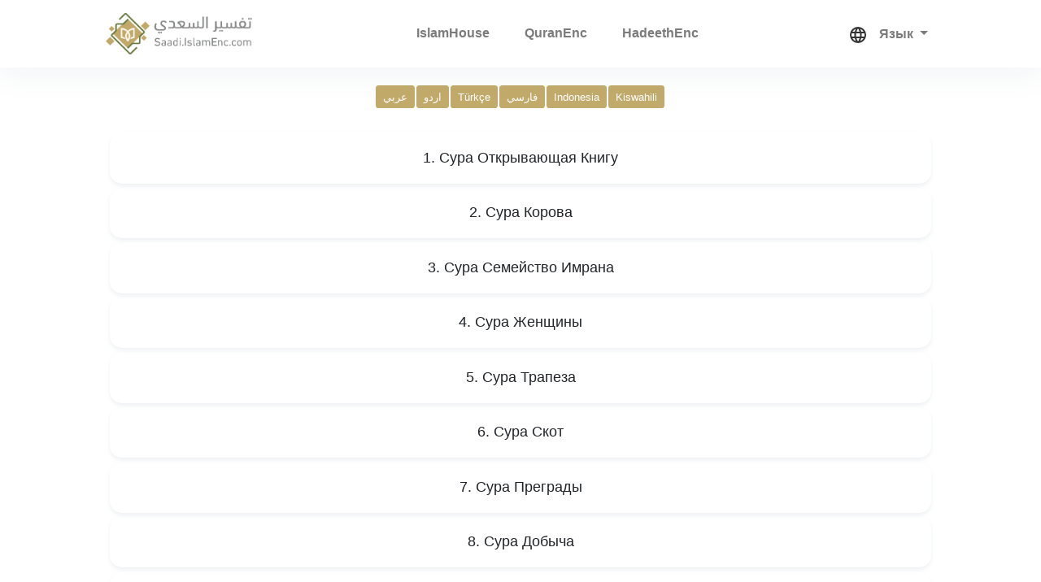

--- FILE ---
content_type: text/html; charset=UTF-8
request_url: https://saadi.islamenc.com/ru/browse/tafsir/saadi
body_size: 5336
content:
<!DOCTYPE html>
<!--[if IE 8]>			<html class="ie ie8"> <![endif]-->
<!--[if IE 9]>			<html class="ie ie9"> <![endif]-->
<!--[if gt IE 9]><!-->	<html lang="ru"> <!--<![endif]-->

	<head>
		<meta charset="utf-8" />
        <title>Толкование Священного Корана «Облегчение от Великодушного и Милостивого» Абд ар-Рахман  Насыр Аль Саади</title>
		<meta name="keywords" content="Толкование Священного Корана «Облегчение от Великодушного и Милостивого» Абд ар-Рахман  Насыр Аль Саади">
		<meta name="description" content="Толкование Священного Корана «Облегчение от Великодушного и Милостивого» Абд ар-Рахман  Насыр Аль Саади">
        
        <meta name="twitter:card" content="summary">
        
        <meta name="twitter:title" content="Толкование Священного Корана «Облегчение от Великодушного и Милостивого» Абд ар-Рахман  Насыр Аль Саади">
        <meta name="twitter:description" content="Толкование Священного Корана «Облегчение от Великодушного и Милостивого» Абд ар-Рахман  Насыр Аль Саади">

        <meta property="og:site_name" content="Толкование Священного Корана «Облегчение от Великодушного и Милостивого» Абд ар-Рахман  Насыр Аль Саади">
        <meta property="og:title" content="Толкование Священного Корана «Облегчение от Великодушного и Милостивого» Абд ар-Рахман  Насыр Аль Саади">
        <meta property="og:description" content="Толкование Священного Корана «Облегчение от Великодушного и Милостивого» Абд ар-Рахман  Насыр Аль Саади">        
        <meta property="og:type" content="article">
        <meta property="og:url" content="https://saadi.islamenc.com/ru/browse/tafsir/saadi">
        <meta property="og:image" content="https://saadi.islamenc.com/assets/imgs/og_logo.jpg">
        
		<!-- mobile settings -->
		<meta name="viewport" content="width=device-width, maximum-scale=1, initial-scale=1, user-scalable=0" />
		<!--[if IE]><meta http-equiv='X-UA-Compatible' content='IE=edge,chrome=1'><![endif]-->
        <link rel="preconnect" href="https://fonts.googleapis.com">
        <link rel="preconnect" href="https://fonts.gstatic.com" crossorigin="">
        

        <link rel="stylesheet" href="https://saadi.islamenc.com/assets/css/bootstrap.min.css">
        <link rel="stylesheet" href="https://saadi.islamenc.com/assets/css/bootstrap-icons.css">
        <link rel="stylesheet" href="https://saadi.islamenc.com/assets/css/style.css?5">

        <script defer src="https://cdn.jsdelivr.net/npm/jquery@3.6.0/dist/jquery.min.js" integrity="sha256-/xUj+3OJU5yExlq6GSYGSHk7tPXikynS7ogEvDej/m4=" crossorigin="anonymous"></script>
        <script defer src="https://cdn.jsdelivr.net/npm/popper.js@1.16.1/dist/umd/popper.min.js" integrity="sha384-9/reFTGAW83EW2RDu2S0VKaIzap3H66lZH81PoYlFhbGU+6BZp6G7niu735Sk7lN" crossorigin="anonymous"></script>
        <script defer src="https://cdn.jsdelivr.net/npm/bootstrap@4.6.1/dist/js/bootstrap.min.js" integrity="sha384-VHvPCCyXqtD5DqJeNxl2dtTyhF78xXNXdkwX1CZeRusQfRKp+tA7hAShOK/B/fQ2" crossorigin="anonymous"></script>
        <script>
            var _url  = 'https://saadi.islamenc.com/';
            var _lang = 'ru';
        </script>
        <script defer src="https://saadi.islamenc.com/assets/js/file.js?2"></script>

         <!-- Google tag (gtag.js) -->
         <script async src="https://www.googletagmanager.com/gtag/js?id=G-04LDL2FE4V"></script>
         <script>
         window.dataLayer = window.dataLayer || [];
         function gtag(){dataLayer.push(arguments);}
         gtag('js', new Date());

         gtag('config', 'G-04LDL2FE4V');
         </script>   
	</head>

	<body class="ltr">
      <div class="homepage">
         <div class="mainNavBar" style="position:fixed;width:100%;top:0;background:#fff;z-index:999;opacity:0.95">
            <div class="container">
               <div class="homepage__content d-flex">
                  <nav class="navbar navbar-expand-lg navbar-light align-items-center">
                     <a class="navbar-brand" href="https://saadi.islamenc.com/ru/home"><img style="padding:0px; width:180px" src="https://saadi.islamenc.com//assets/imgs/logo-ltr.png?2" alt="Толкование Священного Корана «Облегчение от Великодушного и Милостивого» Абд ар-Рахман  Насыр Аль Саади"></a>
                     <button class="navbar-toggler" type="button" data-toggle="collapse" data-target="#navbarNav" aria-controls="navbarNav" aria-expanded="false" aria-label="Toggle navigation"><span class="navbar-toggler-icon"></span></button>
                     <div class="collapse navbar-collapse" id="navbarNav">
                        <ul class="navbar-nav justify-content-center d-flex align-items-start">
                           <li class="nav-item active"><a class="nav-link" href="https://islamhouse.com">IslamHouse</a></li>
                           <li class="nav-item"><a class="nav-link" href="https://quranenc.com">QuranEnc</a></li>
                           <li class="nav-item"><a class="nav-link" href="https://hadeethenc.com">HadeethEnc</a></li>

                           <li class="nav-item dropdown">
                              <div class="navbar__multilanguages d-flex">
                                 <div class="icon" style="padding-inline-end:5px">
                                    <svg id="language" xmlns="http://www.w3.org/2000/svg" width="24" height="24" viewbox="0 0 24 24">
                                       <path id="Vector" d="M0,0H24V24H0Z" fill="none"></path>
                                       <path id="Vector-2" data-name="Vector" d="M9.99,0A10,10,0,1,0,20,10,10,10,0,0,0,9.99,0Zm6.93,6H13.97a15.649,15.649,0,0,0-1.38-3.56A8.03,8.03,0,0,1,16.92,6ZM10,2.04A14.087,14.087,0,0,1,11.91,6H8.09A14.087,14.087,0,0,1,10,2.04ZM2.26,12A8.242,8.242,0,0,1,2,10a8.242,8.242,0,0,1,.26-2H5.64a16.515,16.515,0,0,0-.14,2,16.515,16.515,0,0,0,.14,2Zm.82,2H6.03a15.649,15.649,0,0,0,1.38,3.56A7.987,7.987,0,0,1,3.08,14ZM6.03,6H3.08A7.987,7.987,0,0,1,7.41,2.44,15.649,15.649,0,0,0,6.03,6ZM10,17.96A14.087,14.087,0,0,1,8.09,14h3.82A14.087,14.087,0,0,1,10,17.96ZM12.34,12H7.66a14.713,14.713,0,0,1-.16-2,14.585,14.585,0,0,1,.16-2h4.68a14.585,14.585,0,0,1,.16,2A14.713,14.713,0,0,1,12.34,12Zm.25,5.56A15.649,15.649,0,0,0,13.97,14h2.95a8.03,8.03,0,0,1-4.33,3.56ZM14.36,12a16.515,16.515,0,0,0,.14-2,16.515,16.515,0,0,0-.14-2h3.38A8.242,8.242,0,0,1,18,10a8.242,8.242,0,0,1-.26,2Z" transform="translate(2 2)" fill="#292929"></path>
                                    </svg>
                                 </div>
                                 <a style="padding-top:0" class="nav-link dropdown-toggle" data-toggle="dropdown" href="#" role="button" aria-haspopup="true" aria-expanded="false">
                                    Язык                                 </a>
                                 <div class="dropdown-menu">
                                    <a href="https://saadi.islamenc.com/ar/browse/tafsir/saadi" class="dropdown-item">العربية</a>                                    <a href="https://saadi.islamenc.com/ur/browse/tafsir/saadi" class="dropdown-item">اردو</a>                                    <a href="https://saadi.islamenc.com/tr/browse/tafsir/saadi" class="dropdown-item">تركي - Türkçe</a>                                    <a href="https://saadi.islamenc.com/fa/browse/tafsir/saadi" class="dropdown-item">فارسي</a>                                    <a href="https://saadi.islamenc.com/id/browse/tafsir/saadi" class="dropdown-item">إندونيسي - Indonesia</a>                                    <a href="https://saadi.islamenc.com/ru/browse/tafsir/saadi" class="dropdown-item">روسي - Русский </a>                                    <a href="https://saadi.islamenc.com/sw/browse/tafsir/saadi" class="dropdown-item">سواحيلي - Kiswahili </a>                                 </div>
                              </div>
                           </li>

                           
                        </ul>
                     </div>
                  </nav>
               </div>
            </div>
         </div>


			<!-- HOME -->
         <div style="margin-top:100px">
            <div class="search-part">
        <div class="container" style="margin-bottom:30px">
            <div class="row justify-content-between flex-column flex-sm-row" >
                <div class="col-12">
                    <div style="text-align:center;display: flex;align-items: baseline;justify-content: center;">
                                                <a style="background-color:#C2AA6A;border:none;margin-top:5px;margin-inline-end: 2px; font-size:13px;" href="https://saadi.islamenc.com/ar/browse/tafsir/saadi" class="btn btn-sm btn-secondary">عربي</a>
                                                                        <a style="background-color:#C2AA6A;border:none;margin-top:5px;margin-inline-end: 2px; font-size:13px;" href="https://saadi.islamenc.com/ur/browse/tafsir/saadi" class="btn btn-sm btn-secondary">اردو</a>
                                                                        <a style="background-color:#C2AA6A;border:none;margin-top:5px;margin-inline-end: 2px; font-size:13px;" href="https://saadi.islamenc.com/tr/browse/tafsir/saadi" class="btn btn-sm btn-secondary">Türkçe</a>                
                                                
                                                <a style="background-color:#C2AA6A;border:none;margin-top:5px;margin-inline-end: 2px; font-size:13px;" href="https://saadi.islamenc.com/fa/browse/tafsir/saadi" class="btn btn-sm btn-secondary">فارسي</a>
                                                                        <a style="background-color:#C2AA6A;border:none;margin-top:5px;margin-inline-end: 2px; font-size:13px;" href="https://saadi.islamenc.com/id/browse/tafsir/saadi" class="btn btn-sm btn-secondary">Indonesia</a>
                                                                                                <a style="background-color:#C2AA6A;border:none;margin-top:5px;margin-inline-end: 2px; font-size:13px;" href="https://saadi.islamenc.com/sw/browse/tafsir/saadi" class="btn btn-sm btn-secondary">Kiswahili</a>                
                                            </div>
                </div>
                
            </div>
        </div>
        
      </div>



      


      <div class="collpase-section">
        <div class="container">
            <div class="col">
                                                            <div class="collapse-item" style="margin:5px;padding:10px">
                    <a href="https://saadi.islamenc.com/ru/browse/sura/1" class="btn btn-block">
                        1. Сура Открывающая Книгу                    </a>
            </div>
                                    <div class="collapse-item" style="margin:5px;padding:10px">
                    <a href="https://saadi.islamenc.com/ru/browse/sura/2" class="btn btn-block">
                        2. Сура Корова                    </a>
            </div>
                                    <div class="collapse-item" style="margin:5px;padding:10px">
                    <a href="https://saadi.islamenc.com/ru/browse/sura/3" class="btn btn-block">
                        3. Сура Семейство Имрана                    </a>
            </div>
                                    <div class="collapse-item" style="margin:5px;padding:10px">
                    <a href="https://saadi.islamenc.com/ru/browse/sura/4" class="btn btn-block">
                        4. Сура Женщины                    </a>
            </div>
                                    <div class="collapse-item" style="margin:5px;padding:10px">
                    <a href="https://saadi.islamenc.com/ru/browse/sura/5" class="btn btn-block">
                        5. Сура Трапеза                    </a>
            </div>
                                    <div class="collapse-item" style="margin:5px;padding:10px">
                    <a href="https://saadi.islamenc.com/ru/browse/sura/6" class="btn btn-block">
                        6. Сура Скот                    </a>
            </div>
                                    <div class="collapse-item" style="margin:5px;padding:10px">
                    <a href="https://saadi.islamenc.com/ru/browse/sura/7" class="btn btn-block">
                        7. Сура Преграды                    </a>
            </div>
                                    <div class="collapse-item" style="margin:5px;padding:10px">
                    <a href="https://saadi.islamenc.com/ru/browse/sura/8" class="btn btn-block">
                        8. Сура Добыча                    </a>
            </div>
                                    <div class="collapse-item" style="margin:5px;padding:10px">
                    <a href="https://saadi.islamenc.com/ru/browse/sura/9" class="btn btn-block">
                        9. Сура Покаяние                    </a>
            </div>
                                    <div class="collapse-item" style="margin:5px;padding:10px">
                    <a href="https://saadi.islamenc.com/ru/browse/sura/10" class="btn btn-block">
                        10. Сура Йунус                    </a>
            </div>
                                    <div class="collapse-item" style="margin:5px;padding:10px">
                    <a href="https://saadi.islamenc.com/ru/browse/sura/11" class="btn btn-block">
                        11. Сура Худ                    </a>
            </div>
                                    <div class="collapse-item" style="margin:5px;padding:10px">
                    <a href="https://saadi.islamenc.com/ru/browse/sura/12" class="btn btn-block">
                        12. Сура Йуcуф                    </a>
            </div>
                                    <div class="collapse-item" style="margin:5px;padding:10px">
                    <a href="https://saadi.islamenc.com/ru/browse/sura/13" class="btn btn-block">
                        13. Сура Гром                    </a>
            </div>
                                    <div class="collapse-item" style="margin:5px;padding:10px">
                    <a href="https://saadi.islamenc.com/ru/browse/sura/14" class="btn btn-block">
                        14. Сура Ибpaxим                    </a>
            </div>
                                    <div class="collapse-item" style="margin:5px;padding:10px">
                    <a href="https://saadi.islamenc.com/ru/browse/sura/15" class="btn btn-block">
                        15. Сура Aл-Xиджp                    </a>
            </div>
                                    <div class="collapse-item" style="margin:5px;padding:10px">
                    <a href="https://saadi.islamenc.com/ru/browse/sura/16" class="btn btn-block">
                        16. Сура Пчелы                    </a>
            </div>
                                    <div class="collapse-item" style="margin:5px;padding:10px">
                    <a href="https://saadi.islamenc.com/ru/browse/sura/17" class="btn btn-block">
                        17. Сура Перенес Ночью                    </a>
            </div>
                                    <div class="collapse-item" style="margin:5px;padding:10px">
                    <a href="https://saadi.islamenc.com/ru/browse/sura/18" class="btn btn-block">
                        18. Сура Пещера                    </a>
            </div>
                                    <div class="collapse-item" style="margin:5px;padding:10px">
                    <a href="https://saadi.islamenc.com/ru/browse/sura/19" class="btn btn-block">
                        19. Сура Мapйaм                    </a>
            </div>
                                    <div class="collapse-item" style="margin:5px;padding:10px">
                    <a href="https://saadi.islamenc.com/ru/browse/sura/20" class="btn btn-block">
                        20. Сура Тa Xa                    </a>
            </div>
                                    <div class="collapse-item" style="margin:5px;padding:10px">
                    <a href="https://saadi.islamenc.com/ru/browse/sura/21" class="btn btn-block">
                        21. Сура Пророки                    </a>
            </div>
                                    <div class="collapse-item" style="margin:5px;padding:10px">
                    <a href="https://saadi.islamenc.com/ru/browse/sura/22" class="btn btn-block">
                        22. Сура Xaдж                    </a>
            </div>
                                    <div class="collapse-item" style="margin:5px;padding:10px">
                    <a href="https://saadi.islamenc.com/ru/browse/sura/23" class="btn btn-block">
                        23. Сура  Верующие                    </a>
            </div>
                                    <div class="collapse-item" style="margin:5px;padding:10px">
                    <a href="https://saadi.islamenc.com/ru/browse/sura/24" class="btn btn-block">
                        24. Сура Свет                    </a>
            </div>
                                    <div class="collapse-item" style="margin:5px;padding:10px">
                    <a href="https://saadi.islamenc.com/ru/browse/sura/25" class="btn btn-block">
                        25. Сура Различение                    </a>
            </div>
                                    <div class="collapse-item" style="margin:5px;padding:10px">
                    <a href="https://saadi.islamenc.com/ru/browse/sura/26" class="btn btn-block">
                        26. Сура Поэты                    </a>
            </div>
                                    <div class="collapse-item" style="margin:5px;padding:10px">
                    <a href="https://saadi.islamenc.com/ru/browse/sura/27" class="btn btn-block">
                        27. Сура Муравьи                    </a>
            </div>
                                    <div class="collapse-item" style="margin:5px;padding:10px">
                    <a href="https://saadi.islamenc.com/ru/browse/sura/28" class="btn btn-block">
                        28. Сура Рассказ                    </a>
            </div>
                                    <div class="collapse-item" style="margin:5px;padding:10px">
                    <a href="https://saadi.islamenc.com/ru/browse/sura/29" class="btn btn-block">
                        29. Сура Паук                    </a>
            </div>
                                    <div class="collapse-item" style="margin:5px;padding:10px">
                    <a href="https://saadi.islamenc.com/ru/browse/sura/30" class="btn btn-block">
                        30. Сура Pумы                    </a>
            </div>
                                    <div class="collapse-item" style="margin:5px;padding:10px">
                    <a href="https://saadi.islamenc.com/ru/browse/sura/31" class="btn btn-block">
                        31. Сура Лукмaн                    </a>
            </div>
                                    <div class="collapse-item" style="margin:5px;padding:10px">
                    <a href="https://saadi.islamenc.com/ru/browse/sura/32" class="btn btn-block">
                        32. Сура Поклон                    </a>
            </div>
                                    <div class="collapse-item" style="margin:5px;padding:10px">
                    <a href="https://saadi.islamenc.com/ru/browse/sura/33" class="btn btn-block">
                        33. Сура Сонмы                    </a>
            </div>
                                    <div class="collapse-item" style="margin:5px;padding:10px">
                    <a href="https://saadi.islamenc.com/ru/browse/sura/34" class="btn btn-block">
                        34. Сура Caбa                    </a>
            </div>
                                    <div class="collapse-item" style="margin:5px;padding:10px">
                    <a href="https://saadi.islamenc.com/ru/browse/sura/35" class="btn btn-block">
                        35. Сура Ангелы                    </a>
            </div>
                                    <div class="collapse-item" style="margin:5px;padding:10px">
                    <a href="https://saadi.islamenc.com/ru/browse/sura/36" class="btn btn-block">
                        36. Сура Йa Cин                    </a>
            </div>
                                    <div class="collapse-item" style="margin:5px;padding:10px">
                    <a href="https://saadi.islamenc.com/ru/browse/sura/37" class="btn btn-block">
                        37. Сура Стоящие в ряд                    </a>
            </div>
                                    <div class="collapse-item" style="margin:5px;padding:10px">
                    <a href="https://saadi.islamenc.com/ru/browse/sura/38" class="btn btn-block">
                        38. Сура Сод                    </a>
            </div>
                                    <div class="collapse-item" style="margin:5px;padding:10px">
                    <a href="https://saadi.islamenc.com/ru/browse/sura/39" class="btn btn-block">
                        39. Сура Толпы                    </a>
            </div>
                                    <div class="collapse-item" style="margin:5px;padding:10px">
                    <a href="https://saadi.islamenc.com/ru/browse/sura/40" class="btn btn-block">
                        40. Сура Верующий                    </a>
            </div>
                                    <div class="collapse-item" style="margin:5px;padding:10px">
                    <a href="https://saadi.islamenc.com/ru/browse/sura/41" class="btn btn-block">
                        41. Сура Разъяснены                    </a>
            </div>
                                    <div class="collapse-item" style="margin:5px;padding:10px">
                    <a href="https://saadi.islamenc.com/ru/browse/sura/42" class="btn btn-block">
                        42. Сура Совет                    </a>
            </div>
                                    <div class="collapse-item" style="margin:5px;padding:10px">
                    <a href="https://saadi.islamenc.com/ru/browse/sura/43" class="btn btn-block">
                        43. Сура Украшения                    </a>
            </div>
                                    <div class="collapse-item" style="margin:5px;padding:10px">
                    <a href="https://saadi.islamenc.com/ru/browse/sura/44" class="btn btn-block">
                        44. Сура Дым                    </a>
            </div>
                                    <div class="collapse-item" style="margin:5px;padding:10px">
                    <a href="https://saadi.islamenc.com/ru/browse/sura/45" class="btn btn-block">
                        45. Сура Коленопреклоненная                    </a>
            </div>
                                    <div class="collapse-item" style="margin:5px;padding:10px">
                    <a href="https://saadi.islamenc.com/ru/browse/sura/46" class="btn btn-block">
                        46. Сура Пески                    </a>
            </div>
                                    <div class="collapse-item" style="margin:5px;padding:10px">
                    <a href="https://saadi.islamenc.com/ru/browse/sura/47" class="btn btn-block">
                        47. Сура Муxaммaд                    </a>
            </div>
                                    <div class="collapse-item" style="margin:5px;padding:10px">
                    <a href="https://saadi.islamenc.com/ru/browse/sura/48" class="btn btn-block">
                        48. Сура Победа                    </a>
            </div>
                                    <div class="collapse-item" style="margin:5px;padding:10px">
                    <a href="https://saadi.islamenc.com/ru/browse/sura/49" class="btn btn-block">
                        49. Сура Комнаты                    </a>
            </div>
                                    <div class="collapse-item" style="margin:5px;padding:10px">
                    <a href="https://saadi.islamenc.com/ru/browse/sura/50" class="btn btn-block">
                        50. Сура Кaф                    </a>
            </div>
                                    <div class="collapse-item" style="margin:5px;padding:10px">
                    <a href="https://saadi.islamenc.com/ru/browse/sura/51" class="btn btn-block">
                        51. Сура Рассеивающие                    </a>
            </div>
                                    <div class="collapse-item" style="margin:5px;padding:10px">
                    <a href="https://saadi.islamenc.com/ru/browse/sura/52" class="btn btn-block">
                        52. Сура Гора                    </a>
            </div>
                                    <div class="collapse-item" style="margin:5px;padding:10px">
                    <a href="https://saadi.islamenc.com/ru/browse/sura/53" class="btn btn-block">
                        53. Сура Звезда                    </a>
            </div>
                                    <div class="collapse-item" style="margin:5px;padding:10px">
                    <a href="https://saadi.islamenc.com/ru/browse/sura/54" class="btn btn-block">
                        54. Сура Месяц                    </a>
            </div>
                                    <div class="collapse-item" style="margin:5px;padding:10px">
                    <a href="https://saadi.islamenc.com/ru/browse/sura/55" class="btn btn-block">
                        55. Сура Милостивый                    </a>
            </div>
                                    <div class="collapse-item" style="margin:5px;padding:10px">
                    <a href="https://saadi.islamenc.com/ru/browse/sura/56" class="btn btn-block">
                        56. Сура Падающая                    </a>
            </div>
                                    <div class="collapse-item" style="margin:5px;padding:10px">
                    <a href="https://saadi.islamenc.com/ru/browse/sura/57" class="btn btn-block">
                        57. Сура Железо                    </a>
            </div>
                                    <div class="collapse-item" style="margin:5px;padding:10px">
                    <a href="https://saadi.islamenc.com/ru/browse/sura/58" class="btn btn-block">
                        58. Сура Препирательство                    </a>
            </div>
                                    <div class="collapse-item" style="margin:5px;padding:10px">
                    <a href="https://saadi.islamenc.com/ru/browse/sura/59" class="btn btn-block">
                        59. Сура Собрание                    </a>
            </div>
                                    <div class="collapse-item" style="margin:5px;padding:10px">
                    <a href="https://saadi.islamenc.com/ru/browse/sura/60" class="btn btn-block">
                        60. Сура Испытуемая                    </a>
            </div>
                                    <div class="collapse-item" style="margin:5px;padding:10px">
                    <a href="https://saadi.islamenc.com/ru/browse/sura/61" class="btn btn-block">
                        61. Сура Ряды                    </a>
            </div>
                                    <div class="collapse-item" style="margin:5px;padding:10px">
                    <a href="https://saadi.islamenc.com/ru/browse/sura/62" class="btn btn-block">
                        62. СУра аль-Джума                    </a>
            </div>
                                    <div class="collapse-item" style="margin:5px;padding:10px">
                    <a href="https://saadi.islamenc.com/ru/browse/sura/63" class="btn btn-block">
                        63. Сура Лицемеры                    </a>
            </div>
                                    <div class="collapse-item" style="margin:5px;padding:10px">
                    <a href="https://saadi.islamenc.com/ru/browse/sura/64" class="btn btn-block">
                        64. Сура Взаимное обманывание                    </a>
            </div>
                                    <div class="collapse-item" style="margin:5px;padding:10px">
                    <a href="https://saadi.islamenc.com/ru/browse/sura/65" class="btn btn-block">
                        65. Сура Развод                    </a>
            </div>
                                    <div class="collapse-item" style="margin:5px;padding:10px">
                    <a href="https://saadi.islamenc.com/ru/browse/sura/66" class="btn btn-block">
                        66. Сура Запрещение                    </a>
            </div>
                                    <div class="collapse-item" style="margin:5px;padding:10px">
                    <a href="https://saadi.islamenc.com/ru/browse/sura/67" class="btn btn-block">
                        67. Сура Власть                    </a>
            </div>
                                    <div class="collapse-item" style="margin:5px;padding:10px">
                    <a href="https://saadi.islamenc.com/ru/browse/sura/68" class="btn btn-block">
                        68. Сура Письменная трость                    </a>
            </div>
                                    <div class="collapse-item" style="margin:5px;padding:10px">
                    <a href="https://saadi.islamenc.com/ru/browse/sura/69" class="btn btn-block">
                        69. Сура Неизбежное                    </a>
            </div>
                                    <div class="collapse-item" style="margin:5px;padding:10px">
                    <a href="https://saadi.islamenc.com/ru/browse/sura/70" class="btn btn-block">
                        70. Сура Ступени                    </a>
            </div>
                                    <div class="collapse-item" style="margin:5px;padding:10px">
                    <a href="https://saadi.islamenc.com/ru/browse/sura/71" class="btn btn-block">
                        71. Сура Нуx                    </a>
            </div>
                                    <div class="collapse-item" style="margin:5px;padding:10px">
                    <a href="https://saadi.islamenc.com/ru/browse/sura/72" class="btn btn-block">
                        72. Сура Джинны                    </a>
            </div>
                                    <div class="collapse-item" style="margin:5px;padding:10px">
                    <a href="https://saadi.islamenc.com/ru/browse/sura/73" class="btn btn-block">
                        73. Сура Закутавшийся                    </a>
            </div>
                                    <div class="collapse-item" style="margin:5px;padding:10px">
                    <a href="https://saadi.islamenc.com/ru/browse/sura/74" class="btn btn-block">
                        74. Сура Завернувшийся                    </a>
            </div>
                                    <div class="collapse-item" style="margin:5px;padding:10px">
                    <a href="https://saadi.islamenc.com/ru/browse/sura/75" class="btn btn-block">
                        75. Сура Воскресение                    </a>
            </div>
                                    <div class="collapse-item" style="margin:5px;padding:10px">
                    <a href="https://saadi.islamenc.com/ru/browse/sura/76" class="btn btn-block">
                        76. Сура Человек                    </a>
            </div>
                                    <div class="collapse-item" style="margin:5px;padding:10px">
                    <a href="https://saadi.islamenc.com/ru/browse/sura/77" class="btn btn-block">
                        77. Сура Посылаемые                    </a>
            </div>
                                    <div class="collapse-item" style="margin:5px;padding:10px">
                    <a href="https://saadi.islamenc.com/ru/browse/sura/78" class="btn btn-block">
                        78. Сура Весть                    </a>
            </div>
                                    <div class="collapse-item" style="margin:5px;padding:10px">
                    <a href="https://saadi.islamenc.com/ru/browse/sura/79" class="btn btn-block">
                        79. Сура Вырывающие                    </a>
            </div>
                                    <div class="collapse-item" style="margin:5px;padding:10px">
                    <a href="https://saadi.islamenc.com/ru/browse/sura/80" class="btn btn-block">
                        80. Сура Нахмурился                    </a>
            </div>
                                    <div class="collapse-item" style="margin:5px;padding:10px">
                    <a href="https://saadi.islamenc.com/ru/browse/sura/81" class="btn btn-block">
                        81. Сура Скручивание                    </a>
            </div>
                                    <div class="collapse-item" style="margin:5px;padding:10px">
                    <a href="https://saadi.islamenc.com/ru/browse/sura/82" class="btn btn-block">
                        82. Сура  Раскалывание                    </a>
            </div>
                                    <div class="collapse-item" style="margin:5px;padding:10px">
                    <a href="https://saadi.islamenc.com/ru/browse/sura/83" class="btn btn-block">
                        83. Сура  Обвешивающие                    </a>
            </div>
                                    <div class="collapse-item" style="margin:5px;padding:10px">
                    <a href="https://saadi.islamenc.com/ru/browse/sura/84" class="btn btn-block">
                        84. Сура  Развержение                    </a>
            </div>
                                    <div class="collapse-item" style="margin:5px;padding:10px">
                    <a href="https://saadi.islamenc.com/ru/browse/sura/85" class="btn btn-block">
                        85. Сура  Башни                    </a>
            </div>
                                    <div class="collapse-item" style="margin:5px;padding:10px">
                    <a href="https://saadi.islamenc.com/ru/browse/sura/86" class="btn btn-block">
                        86. Сура  Идущий ночью                    </a>
            </div>
                                    <div class="collapse-item" style="margin:5px;padding:10px">
                    <a href="https://saadi.islamenc.com/ru/browse/sura/87" class="btn btn-block">
                        87. Сура  Высочайший                    </a>
            </div>
                                    <div class="collapse-item" style="margin:5px;padding:10px">
                    <a href="https://saadi.islamenc.com/ru/browse/sura/88" class="btn btn-block">
                        88. Сура  Покрывающее                    </a>
            </div>
                                    <div class="collapse-item" style="margin:5px;padding:10px">
                    <a href="https://saadi.islamenc.com/ru/browse/sura/89" class="btn btn-block">
                        89. Сура  Заря                    </a>
            </div>
                                    <div class="collapse-item" style="margin:5px;padding:10px">
                    <a href="https://saadi.islamenc.com/ru/browse/sura/90" class="btn btn-block">
                        90. Сура  Город                    </a>
            </div>
                                    <div class="collapse-item" style="margin:5px;padding:10px">
                    <a href="https://saadi.islamenc.com/ru/browse/sura/91" class="btn btn-block">
                        91. Сура  Солнце                    </a>
            </div>
                                    <div class="collapse-item" style="margin:5px;padding:10px">
                    <a href="https://saadi.islamenc.com/ru/browse/sura/92" class="btn btn-block">
                        92. Сура  Ночь                    </a>
            </div>
                                    <div class="collapse-item" style="margin:5px;padding:10px">
                    <a href="https://saadi.islamenc.com/ru/browse/sura/93" class="btn btn-block">
                        93. Сура  Утро                    </a>
            </div>
                                    <div class="collapse-item" style="margin:5px;padding:10px">
                    <a href="https://saadi.islamenc.com/ru/browse/sura/94" class="btn btn-block">
                        94. Сура  Разве Мы не раскрыли                    </a>
            </div>
                                    <div class="collapse-item" style="margin:5px;padding:10px">
                    <a href="https://saadi.islamenc.com/ru/browse/sura/95" class="btn btn-block">
                        95. Сура  Смоковница                    </a>
            </div>
                                    <div class="collapse-item" style="margin:5px;padding:10px">
                    <a href="https://saadi.islamenc.com/ru/browse/sura/96" class="btn btn-block">
                        96. Сура  Сгусток                    </a>
            </div>
                                    <div class="collapse-item" style="margin:5px;padding:10px">
                    <a href="https://saadi.islamenc.com/ru/browse/sura/97" class="btn btn-block">
                        97. Сура  Ночь предопределения                    </a>
            </div>
                                    <div class="collapse-item" style="margin:5px;padding:10px">
                    <a href="https://saadi.islamenc.com/ru/browse/sura/98" class="btn btn-block">
                        98. Сура  Ясное знамение                    </a>
            </div>
                                    <div class="collapse-item" style="margin:5px;padding:10px">
                    <a href="https://saadi.islamenc.com/ru/browse/sura/99" class="btn btn-block">
                        99. Сура  Землетрясение                    </a>
            </div>
                                    <div class="collapse-item" style="margin:5px;padding:10px">
                    <a href="https://saadi.islamenc.com/ru/browse/sura/100" class="btn btn-block">
                        100. Сура  Мчащиеся                    </a>
            </div>
                                    <div class="collapse-item" style="margin:5px;padding:10px">
                    <a href="https://saadi.islamenc.com/ru/browse/sura/101" class="btn btn-block">
                        101. Сура  Великое бедствие                    </a>
            </div>
                                    <div class="collapse-item" style="margin:5px;padding:10px">
                    <a href="https://saadi.islamenc.com/ru/browse/sura/102" class="btn btn-block">
                        102. Сура  Страсть к приумножению                    </a>
            </div>
                                    <div class="collapse-item" style="margin:5px;padding:10px">
                    <a href="https://saadi.islamenc.com/ru/browse/sura/103" class="btn btn-block">
                        103. Сура  Предвечернее время                    </a>
            </div>
                                    <div class="collapse-item" style="margin:5px;padding:10px">
                    <a href="https://saadi.islamenc.com/ru/browse/sura/104" class="btn btn-block">
                        104. Сура  Хулитель                    </a>
            </div>
                                    <div class="collapse-item" style="margin:5px;padding:10px">
                    <a href="https://saadi.islamenc.com/ru/browse/sura/105" class="btn btn-block">
                        105. Сура  Слон                    </a>
            </div>
                                    <div class="collapse-item" style="margin:5px;padding:10px">
                    <a href="https://saadi.islamenc.com/ru/browse/sura/106" class="btn btn-block">
                        106. Сура  Куpaйш                    </a>
            </div>
                                    <div class="collapse-item" style="margin:5px;padding:10px">
                    <a href="https://saadi.islamenc.com/ru/browse/sura/107" class="btn btn-block">
                        107. Сура Подаяние                    </a>
            </div>
                                    <div class="collapse-item" style="margin:5px;padding:10px">
                    <a href="https://saadi.islamenc.com/ru/browse/sura/108" class="btn btn-block">
                        108. Сура Изобилие                    </a>
            </div>
                                    <div class="collapse-item" style="margin:5px;padding:10px">
                    <a href="https://saadi.islamenc.com/ru/browse/sura/109" class="btn btn-block">
                        109. Сура Неверные                    </a>
            </div>
                                    <div class="collapse-item" style="margin:5px;padding:10px">
                    <a href="https://saadi.islamenc.com/ru/browse/sura/110" class="btn btn-block">
                        110. Сура Помощь                    </a>
            </div>
                                    <div class="collapse-item" style="margin:5px;padding:10px">
                    <a href="https://saadi.islamenc.com/ru/browse/sura/111" class="btn btn-block">
                        111. Сура Пальмовые волокна                    </a>
            </div>
                                    <div class="collapse-item" style="margin:5px;padding:10px">
                    <a href="https://saadi.islamenc.com/ru/browse/sura/112" class="btn btn-block">
                        112. Сура Очищение (Веры)                    </a>
            </div>
                                    <div class="collapse-item" style="margin:5px;padding:10px">
                    <a href="https://saadi.islamenc.com/ru/browse/sura/113" class="btn btn-block">
                        113. Сура Рассвет                    </a>
            </div>
                                    <div class="collapse-item" style="margin:5px;padding:10px">
                    <a href="https://saadi.islamenc.com/ru/browse/sura/114" class="btn btn-block">
                        114. Сура Люди                    </a>
            </div>
             
            </div>
        </div>
    </div>
    
         </div>
			<!-- / -->

            
			<!-- FOOTER -->
         <footer style="color:#5287F7; text-align:center;padding: 20px 10px;">
               <small>By <a href="https://islamhouse.com" style="text-decoration:underline"><b>IslamHouse.com</b></a> - <a href="https://islamenc.com" style="text-decoration:underline"><b>IslamEnc.com</b></a></small><br>
               <small><a href="https://saadi.islamenc.com" style="text-decoration: underline">Saadi.IslamEnc.com</a> - <a href="https://kids.islamenc.com" style="text-decoration: underline">Kids.IslamEnc.com</a> - <a href="https://riyadh.islamenc.com" style="text-decoration: underline">Riyadh.IslamEnc.com</a></small> <br>
               <small><a href="https://iman.islamenc.com" style="text-decoration: underline">Iman.IslamEnc.com</a> - <a href="https://anees.islamenc.com" style="text-decoration: underline">Anees.IslamEnc.com</a> - <a href="https://qa.islamenc.com" style="text-decoration: underline">QA.IslamEnc.com</a></small> <br>
         </footer>

         <div id="res_modal" class="modal fade" tabindex="-1" role="dialog" aria-labelledby="myLargeModalLabel" aria-hidden="true">
               <div class="modal-dialog modal-lg">
                  <div class="modal-content">

                     <!-- header modal -->
                     <div class="modal-header">
                           <h5 class="modal-title" style="text-align:center" id="myLargeModalLabel">Результаты поиска</h5>

                     </div>

                     <!-- body modal -->
                     <div class="modal-body">
                           <div class="list-group" id="srch_res">
                           </div>
                     </div>
                     <!-- Modal Footer -->
                     <div class="modal-footer">
                           <button type="button" class="btn btn-default" data-dismiss="modal">Закрыть</button>
                     </div>
                  </div>
               </div>
         </div>			
    </div>
    <a href="javascript:;" id="toTop" style="display:none"><i class="bi bi-arrow-up"></i></a>
	<script defer src="https://static.cloudflareinsights.com/beacon.min.js/vcd15cbe7772f49c399c6a5babf22c1241717689176015" integrity="sha512-ZpsOmlRQV6y907TI0dKBHq9Md29nnaEIPlkf84rnaERnq6zvWvPUqr2ft8M1aS28oN72PdrCzSjY4U6VaAw1EQ==" data-cf-beacon='{"version":"2024.11.0","token":"03e61396f9124d14a398876ec9b24d0e","r":1,"server_timing":{"name":{"cfCacheStatus":true,"cfEdge":true,"cfExtPri":true,"cfL4":true,"cfOrigin":true,"cfSpeedBrain":true},"location_startswith":null}}' crossorigin="anonymous"></script>
</body>
</html>

--- FILE ---
content_type: text/css
request_url: https://saadi.islamenc.com/assets/css/style.css?5
body_size: 3868
content:
@charset "UTF-8";

html {
  scroll-padding-top: 30px;
  font-size:18px;
  scroll-behavior: smooth;
}

@font-face {
  font-family: 'Hafs';
  src: url('Hafs_18.ttf');
  font-weight: normal;
}
#langs_ul.full{
  overflow:visible !important;
}
.aya-anchor{
  scroll-margin-top: 70px;
}
/*vars*/
/*classes*/
.maincolor {
  color: #4981F7;
}

.grey {
  color: #757575;
}

.d-grey {
  color: #292929;
}

.light-grey {
  color: #A8A8A8;
}

.d-white {
  color: #F2F2F2;
}

.w-bold {
  font-weight: bold;
}

.size-13 {
  font-size: 13px;
}

.size-11 {
  font-size: 11px;
}
.c1{
  color:#795548;
}
.c2{
  color:#388e3c;
}
.c3{
  color:#999900;
}
.c4{
  color:#947721;
}
.hafs{
  font-family: 'Hafs';
}
.c4.hafs{
  font-size:110%;
}
.c5{
  color:#b6b6b6;
}
.c6{
  color:#1976d2; 
}
@keyframes fixedPosition {
  0% {
    top: -50px;
  }
  100% {
    top: 0;
  }
}
body {
  font-family: sans-serif;
}
body.rtl{
  direction: rtl;
  text-align: right;
}
body.fixed .mainNavBar {
  position: fixed;
  width: 100%;
  top: 0;
  transition: 0.5s;
  background-color: #fff;
  z-index: 9999999;
}
body.rtl .islamic-card p {
  text-align: center;
}
body.rtl p {
  text-align: right;
}

p {
  line-height: 1.9;
}

ul {
  list-style-type: none;
  padding: 0;
  margin: 0;
}

a {
  text-decoration: none;
  color: #000;
}
a:hover {
  text-decoration: none;
  color: #000;
}

button {
  background: none;
  border: none;
  outline: 0;
}

@media (min-width: 1200px) {
  .container, .container-lg, .container-md, .container-sm, .container-xl {
    max-width: 1050px;
  }
}
@font-face {
  font-family: "icomoon";
  src: url("../fonts/icomoon.eot");
  src: url("../fonts/icomoon.eot") format("embedded-opentype"), url("../fonts/icomoon.ttf") format("truetype"), url("../fonts/icomoon.woff") format("woff"), url("../fonts/icomoon.svg") format("svg");
  font-weight: normal;
  font-style: normal;
  font-display: block;
}
[class^=icon-], [class*=" icon-"] {
  /* use !important to prevent issues with browser extensions that change fonts */
  font-family: "icomoon" !important;
  speak: never;
  font-style: normal;
  font-weight: normal;
  font-variant: normal;
  text-transform: none;
  line-height: 1;
  /* Better Font Rendering =========== */
  -webkit-font-smoothing: antialiased;
  -moz-osx-font-smoothing: grayscale;
}

.icon-eye:before {
  content: "";
}

.icon-search:before {
  content: "";
}

.icon-chevron-down:before {
  content: "";
}

/*weight font*/
.fo-bold {
  font-weight: bold;
}

.w-500 {
  font-weight: 500;
}

.w-600 {
  font-weight: 600;
}

.size-14 {
  font-size: 14px;
}

.size-16 {
  font-size: 16px;
}

.size-18 {
  font-size: 18px;
}

.size-24 {
  font-size: 24px;
}

.size-30 {
  font-size: 30px;
}

.size-20 {
  font-size: 20px;
}

.mainNavBar {
  padding: 10px 0;
  box-shadow: 0px 5px 40px #97A8B729;
  transition: 0.5s;
}
.mainNavBar .navbar {
  width: 100%;
  padding: 0;
}
.mainNavBar .navbar .en-version a > span {
  font-weight: bold;
}
.mainNavBar .navbar .en-version a > span:nth-child(1) {
  color: #4981F7;
  font-size: 19px;
}
.mainNavBar .navbar .en-version a > span:nth-child(2) {
  font-size: 20px;
  font-weight: 800;
  position: relative;
  left: -3px;
}
.mainNavBar .navbar__links ul li:nth-child(2) {
  margin: 0 55px;
}
.mainNavBar .navbar__links ul li a:hover {
  color: #4981F7;
}
.mainNavBar .navbar__multilanguages > ul {
  margin: 0 15px;
  height: 30px;
  overflow: hidden;
  transition: 0.5s;
  display: flex;
  flex-direction: column;
}
.mainNavBar .navbar__multilanguages > ul.slide {
  height: 70px;
  overflow: visible;
}
.mainNavBar .navbar__multilanguages > ul li {
  cursor: pointer;
}
.mainNavBar .navbar__multilanguages > ul li.order {
  order: -1;
}
.mainNavBar .navbar__multilanguages .chevron {
  position: relative;
  top: 3px;
  cursor: pointer;
}
.mainNavBar .navbar__multilanguages .chevron span {
  transition: 0.5s;
  display: block;
}
.mainNavBar .navbar__multilanguages .chevron span.rotate {
  transform: rotate(180deg);
}
.mainNavBar .navbar-light .navbar-nav .nav-link {
  color: #757575;
}
.mainNavBar .navbar-light .navbar-nav .nav-link:hover {
  color: #4981F7;
}

/*NavBar Bootstrap*/
.navbar .nav-item {
  color: #757575;
  font-weight: 600;
  font-size: 16px;
}
.navbar .navbar-nav {
  width: 100%;
  max-width: 100%;
}
.navbar .navbar-nav .nav-item:nth-child(1) {
  margin-right: auto;
}
@media (max-width: 991px) {
  .navbar .navbar-nav .nav-item:nth-child(1) {
    margin-right: 0;
  }
}
.navbar .navbar-nav .nav-item:nth-child(2) {
  margin: 0 25px;
}
@media (max-width: 991px) {
  .navbar .navbar-nav .nav-item:nth-child(2) {
    margin: 0;
  }
}
.navbar .navbar-nav .nav-item:last-child {
  margin-right: auto;
  padding-top: 10px;
}
@media (max-width: 991px) {
  .navbar .navbar-nav .nav-item:last-child {
    margin: 0;
  }
}

@media (max-width: 991px) {
  .navbar-brand {
    order: 1;
  }
}
.navbar-brand img {
  width: 230px;
}

@media (max-width: 991px) {
  #navbarNav {
    order: 5;
  }
}


.seacrhbar .searchcontent {
  position: relative;
  box-shadow: 0px 5px 40px #97A8B729;
  border-radius: 30px;
  padding: 11px 0;
  padding-right: 70px;
}
.seacrhbar .searchcontent button {
  position: absolute;
  top: 15px;
  right: 30px;
}
.seacrhbar .searchcontent input {
  border: none;
  background-color: transparent;
  color: #A8A8A8;
  font-weight: 600;
  font-size: 16px;
}
.seacrhbar .searchcontent input::placeholder {
  color: #A8A8A8;
  font-weight: 500;
  font-size: 16px;
}
.seacrhbar .searchcontent input:focus {
  outline: 0;
  box-shadow: none;
}

.islamic-cards {
  position: static;
}
.islamic-cards__content {
  padding: 15px 0;
}
.islamic-cards__content div.islamic-card {
  padding-top: 15px;
}
.islamic-cards__content div.islamic-card .logo img {
  width: 48px;
  height: 48px;
  display: block;
}
.islamic-cards__content div.islamic-card .logo p {
  text-align: right;
  color: #FFF;
}
.islamic-cards__content div.islamic-card .logo p.title {
  font-weight: 600;
  font-size: 18px;
  margin-bottom: 0;
  margin-top: 10px;
}
.islamic-cards__content div.islamic-card .logo p.section-name {
  font-size: 20px;
  font-weight: bold;
  text-overflow: ellipsis;
  width: 100%;
  white-space: nowrap;
  overflow: hidden;  
}
.islamic-cards__content div.islamic-card .bkground-img {
  width: 120px;
  position: absolute;
  width: 100px;
  top: 50%;
  transform: translate(-50%, -50%);
  right: auto;
  left: 70px;
}
.islamic-cards__content div.islamic-card a {
  border: 1px solid transparent;
  transition: 0.5s;
  display: block;
  border-radius: 15px;
  max-width: 100%;
  text-align: center;
  box-shadow: 0px 3px 15px #97A8B729;
  border-radius: 15px;
  position: relative;
  margin-bottom: 15px;
  padding: 0 25px;
  padding-top: 20px;
}
.islamic-cards__content div.islamic-card.hide {
  display: none;
}
.islamic-cards__content div.islamic-card p.long-desc {
  width: 275px;
  max-width: 100%;
  margin: 20px auto;
  margin-top: 10px;
  min-height: 100px;
}
.islamic-cards__content div.islamic-card .watchlink {
  position: absolute;
  bottom: 15px;
  left: 0;
  right: 0;
}
.islamic-cards__content div.islamic-card .watchlink span:nth-child(1) {
  margin-left: 5px;
}
.islamic-cards__content div.islamic-card.aqeeda > a {
  background: linear-gradient(244deg, #74C3F5 0%, #7398F5 100%) 0% 0% no-repeat padding-box;
  box-shadow: 0px 3px 15px #97A8B729;
}
.islamic-cards__content div.islamic-card.aqeeda .bkground-img {
  width: 75px;
  height: 100px;
}
.islamic-cards__content div.islamic-card.fiqh > a {
  background: transparent linear-gradient(244deg, #AB74F5 0%, #737CF5 100%) 0% 0% no-repeat padding-box;
  box-shadow: 0px 3px 15px #97A8B729;
}
.islamic-cards__content div.islamic-card.fiqh .bkground-img {
  width: 75px;
  height: 100px;
}
.islamic-cards__content div.islamic-card.seera > a {
  background: transparent linear-gradient(244deg, #F59173 0%, #EC73F5 100%) 0% 0% no-repeat padding-box;
  box-shadow: 0px 3px 15px #97A8B729;
}
.islamic-cards__content div.islamic-card.seera > a .bkground-img {
  width: 75px;
  height: 100px;
}
.islamic-cards__content div.islamic-card.tafseer > a {
  background: transparent linear-gradient(244deg, #5C6E4F 0%, #67E29B 100%) 0% 0% no-repeat padding-box;
  box-shadow: 0px 3px 15px #97A8B729;
}
.islamic-cards__content div.islamic-card.tafseer .bkground-img {
  width: 100px;
  height: 100px;
}
.islamic-cards__content div.islamic-card.adab > a {
  background: transparent linear-gradient(244deg, #E0963F 0%, #D3C5C5 100%) 0% 0% no-repeat padding-box;
  box-shadow: 0px 3px 15px #97A8B729;

}
.islamic-cards__content div.islamic-card.adab .bkground-img {
  width: 80px;
  height: 100px;
}
.islamic-cards__content div.islamic-card.hadeeth > a {
  background: transparent linear-gradient(244deg, #F57492 0%, #73B4F5 100%) 0% 0% no-repeat padding-box;
  box-shadow: 0px 3px 15px #97A8B729;
}
.islamic-cards__content div.islamic-card.hadeeth .bkground-img {
  width: 100px;
  height: 100px;
}


.islamic-cards__content div.islamic-card.akhlaq > a {
  background: transparent linear-gradient(244deg, #F59173 0%, #EC73F5 100%) 0% 0% no-repeat padding-box;
  box-shadow: 0px 3px 15px #97A8B729;
}
.islamic-cards__content div.islamic-card.akhlaq > a .bkground-img {
  width: 75px;
  height: 100px;
}
.islamic-cards__content div.islamic-card.adeiah > a {
  background: transparent linear-gradient(244deg, #AB74F5 0%, #737CF5 100%) 0% 0% no-repeat padding-box;
  box-shadow: 0px 3px 15px #97A8B729;
}
.islamic-cards__content div.islamic-card.adeiah .bkground-img {
  width: 75px;
  height: 100px;
}
.islamic-cards__content div.islamic-card.misc > a {
  background: linear-gradient(244deg, #74C3F5 0%, #7398F5 100%) 0% 0% no-repeat padding-box;
  box-shadow: 0px 3px 15px #97A8B729;
}
.islamic-cards__content div.islamic-card.misc .bkground-img {
  width: 100px;
  height: 100px;
}

.search-part {
  margin-top: 60px;
}
.search-part .backbutton i {
  font-size: 35px;
  color: #757575;
}
.search-part .searchcontent {
  position: relative;
  box-shadow: 0px 3px 15px #97A8B729;
  border-radius: 30px;
  border: none;
  padding: 6px 0;
  margin-right: auto;
  width: 236px;
  max-width: 100%;
  margin-bottom: 0 !important;
}
@media (max-width: 576px) {
  .search-part .searchcontent {
    width: 100%;
  }
}
.search-part .searchcontent button {
  position: absolute;
  right: 20px;
  top: 15px;
}
.search-part .searchcontent button .icon-search {
  font-size: 20px;
}
.search-part .searchcontent input {
  border: none;
  background-color: transparent;
  color: #A8A8A8;
  font-size: 16px;
  padding-right: 60px;
}
.search-part .searchcontent input::placeholder {
  color: #A8A8A8;
  font-size: 16px;
}
.search-part .searchcontent input:focus {
  outline: 0;
  border: none;
  box-shadow: none;
}

.title-page .title {
  font-size: 24px;
  font-weight: 600;
  margin-right: 10px;
  color: #292929;
  margin-bottom: 0;
}

.title-lesson .title {
  color: #292929;
  font-size: 24px;
  font-weight: bold;
  margin-bottom: 10px;
}
.title-lesson .name {
  color: #757575;
  font-size: 18px;
  font-weight: 600;
  margin-bottom: 10px;
}
.title-lesson .download p {
  color: #4981F7;
  font-size: 16px;
  font-weight: 600;
  margin-right: 10px;
  margin-bottom: 0;
}
.title-lesson .download img {
  width: 25px;
}
.title-lesson .description {
  color: #757575;
  font-size: 16px;
  font-weight: 600;
  margin: 35px 0;
  margin-bottom: 40px;
}

.Contents #navbar-example2 {
  box-shadow: 0px 3px 15px #97A8B729;
  border-radius: 15px;
}
.Contents .dropdown-menu {
  position: static;
  width: 100%;
  border: none;
  background: none;
  padding-right: 25px;
}
.Contents .dropdown-menu .dropdown-item {
  padding-right: 0;
  padding-left: 0;
  display: flex;
  color: #292929;
  font-weight: 600;
  font-size: 16px;
  padding: 12px 0;
  padding-right: 15px;
  position: relative;
}
.Contents .dropdown-menu .dropdown-item::after {
  content: "";
  position: absolute;
  top: 20px;
  left: auto;
  width: 9px;
  height: 9px;
  background-color: #4981F7;
  border-radius: 50%;
  right: 0;
}
.Contents .nav-pills .nav-link.active, .Contents .nav-pills .show > .nav-link {
  background-color: transparent;
  color: #000;
  text-align: right;
}
.Contents .nav.nav-pills {
  width: 100%;
}
.Contents .nav.nav-pills .nav-item.dropdown {
  width: 100%;
}
.Contents .nav.nav-pills .nav-item.dropdown .dropdown-toggle {
  position: relative;
  color: #292929;
  font-size: 18px;
  font-weight: bold;
}
.Contents .nav.nav-pills .nav-item.dropdown .dropdown-toggle::after {
  left: 0;
  position: absolute;
  content: "";
  font-family: "icomoon" !important;
  border: none;
}
.Contents .pre-intro {
  padding-top: 50px;
}
.Contents .pre-intro .lessons-title {
  color: #292929;
  font-size: 18px;
  font-weight: bold;
}
.Contents .pre-intro .name-person {
  color: #757575;
  font-weight: 600;
  font-size: 16px;
}
.Contents .pre-intro .start {
  color: #292929;
  font-weight: 600;
  font-size: 16px;
}
.Contents .intro p {
  margin-bottom: 2px;
}
.Contents .template-lesson {
  padding-bottom: 25px;
}
.Contents .template-lesson h4.title-lesson {
  color: #292929;
  font-weight: bold;
  font-size: 18px;
  display: flex;
  margin-bottom: 15px;
}
.Contents .template-lesson .description-lesson {
  display: flex;
  color: #757575;
  font-weight: 600;
  font-size: 16px;
  text-align: right;
}
.Contents .link-name {
  display: block;
  margin-bottom: 35px;
  margin-top: 25px;
}
.Contents .dropdown-item.active, .Contents .dropdown-item:active {
  background-color: #4981F7;
}

.adjust-size {
  width: 80px;
  position: fixed;
  top: 30%;
  right: 0;
  border: 1px solid #F2F2F2;
  border-radius: 20px 0px 0px 20px;
  text-align: center;
  padding: 25px 0;
  background-color: #fff;
}
.adjust-size .property {
  margin-bottom: 10px;
}
.adjust-size p {
  text-align: center !important;
}
.adjust-size .dark-div {
  margin-bottom: 25px;
  position: relative;
}
.adjust-size .dark-div::after {
  content: "";
  position: absolute;
  bottom: -13px;
  left: 0;
  width: 80%;
  height: 1px;
  background-color: #f2f2f2;
  right: 0;
  margin: auto;
}
.adjust-size .dark-div p {
  margin-bottom: 5px;
}
.adjust-size .incrementBtn, .adjust-size .decrement {
  margin-top: 5px;
}
.adjust-size .incrementBtn i::before, .adjust-size .decrement i::before {
  color: #292929;
  font-size: 20px;
  font-weight: bold !important;
}
.adjust-size .decrement {
  margin-bottom: 0;
}
.adjust-size .number {
  margin: 5px 0;
}
.adjust-size .darkmode i {
  color: #757575;
}
.adjust-size .slide-button {
  display: block;
  width: 24px;
  height: 24px;
  border-radius: 50%;
  background-color: #4981F7;
  cursor: pointer;
  position: absolute;
  top: 42%;
  left: -16px;
  line-height: 24px;
  cursor: pointer;
}
.adjust-size .slide-button i {
  color: #fff;
  font-size: 22px;
}

.title-page.akeda {
  margin: 50px 0;
  margin-top: 25px;
}

.collpase-section .container > .col {
  padding: 0;
}
.collpase-section .act-as-btn {
  width: 24px;
  height: 24px;
  position: relative;
  border: 1px solid transparent;
  display: block;
}
.collpase-section .act-as-btn i {
  width: 24px;
  height: 24px;
}
.collpase-section .collpase-btn {
  display: flex;
  width: 100%;
  background-color: transparent;
  border: 1px solid transparent;
  outline: 0;
}
.collpase-section .collpase-btn:focus {
  outline: 0 !important;
  box-shadow: none !important;
  border: none !important;
  border: 1px solid transparent !important;
  border-color: transparent !important;
}
.collpase-section .collpase-btn:hover {
  border: none !important;
  border: 1px solid transparent !important;
  border-color: transparent !important;
}
.collpase-section .collpase-btn:active {
  outline: 0 !important;
  box-shadow: none !important;
  border: none !important;
  border: 1px solid transparent !important;
  background-color: transparent !important;
  border-color: transparent !important;
}
.collpase-section .collpase-btn[aria-expanded=false] i {
  width: 24px;
  height: 24px;
}
.collpase-section .collpase-btn[aria-expanded=false] i::before {
  display: none;
}
.collpase-section .collpase-btn[aria-expanded=false] i.bi-dash-lg {
  display: none;
}
.collpase-section .collpase-btn[aria-expanded=false] i.bi-plus-lg {
  display: block;
  background-image: url("data:image/svg+xml,%3Csvg xmlns='http://www.w3.org/2000/svg' width='24' height='24' viewBox='0 0 24 24'%3E%3Cg id='add-ic' transform='translate(-1146)'%3E%3Crect id='bg' width='24' height='24' rx='5' transform='translate(1146)' fill='%234981f7' opacity='0.1'/%3E%3Cpath id='Vector' d='M12.75,1.5H.75A.755.755,0,0,1,0,.75.755.755,0,0,1,.75,0h12a.755.755,0,0,1,.75.75A.755.755,0,0,1,12.75,1.5Z' transform='translate(1151.25 11.25)' fill='%234981f7'/%3E%3Cpath id='Vector-2' data-name='Vector' d='M.75,13.5A.755.755,0,0,1,0,12.75V.75A.755.755,0,0,1,.75,0,.755.755,0,0,1,1.5.75v12A.755.755,0,0,1,.75,13.5Z' transform='translate(1157.25 5.25)' fill='%234981f7'/%3E%3C/g%3E%3C/svg%3E");
}
.collpase-section .collpase-btn[aria-expanded=true] {
  border-bottom: 1px solid #F2F2F2 !important;
  padding-bottom: 20px;
}
.collpase-section .collpase-btn[aria-expanded=true] i.bi-dash-lg {
  display: block;
  background-image: url("data:image/svg+xml,%3Csvg xmlns='http://www.w3.org/2000/svg' width='24' height='24' viewBox='0 0 24 24'%3E%3Cg id='add-ic' transform='translate(-1146)'%3E%3Crect id='bg' width='24' height='24' rx='5' transform='translate(1146)' fill='%234981f7' opacity='0.4'/%3E%3Cpath id='Vector' d='M12.75,1.5H.75A.755.755,0,0,1,0,.75.755.755,0,0,1,.75,0h12a.755.755,0,0,1,.75.75A.755.755,0,0,1,12.75,1.5Z' transform='translate(1151.25 11.25)' fill='%234981f7'/%3E%3Cpath id='Vector-2' data-name='Vector' d='M.75,13.5A.755.755,0,0,1,0,12.75V.75A.755.755,0,0,1,.75,0,.755.755,0,0,1,1.5.75v12A.755.755,0,0,1,.75,13.5Z' transform='translate(1164.75 11.25) rotate(90)' fill='%234981f7'/%3E%3C/g%3E%3C/svg%3E");
}
.collpase-section .collpase-btn[aria-expanded=true] i.bi-dash-lg::before {
  display: none;
}
.collpase-section .collpase-btn[aria-expanded=true] i.bi-plus-lg {
  display: none;
}
.collpase-section .collpase-btn i {
  position: absolute;
  top: 50%;
  left: 50%;
  transform: translate(-50%, -50%);
}
.collpase-section .question-span {
  color: #757575;
  font-weight: 600;
  display: inline-block;
  margin-right: 15px;
}
.collpase-section .blue-colored {
  color: #4981F7;
}
.collpase-section .collapse-item {
  box-shadow: 0px 3px 5px #97A8B729;
  border-radius: 15px;
  padding: 15px 0;
  padding-right: 20px;
  padding-bottom: 5px;
  padding-left: 20px;
  margin-bottom: 25px;
}
.collpase-section .collapse-item > p {
  margin-bottom: 5px;
}
.collpase-section .collapse-item .card {
  border: none !important;
  padding-bottom: 10px;
  padding-top: 10px;
}
.collpase-section .collapse-item .card p {
  color: #757575;
  font-size: 14px;
  margin-bottom: 5px;
}

.cntrtxt {
  width: 100%;
  display: flex;
  align-items: center;
  flex-direction: column;
  padding: 30px 0;
}

.cntrtxt p {
  width: 75%;
  margin: auto;
  text-align: center !important;
  line-height: 1.7;
}

body.ltr {
  direction: ltr;
}
body.ltr .adjust-size p {
  text-align: center !important;
}
body.ltr .islamic-card p {
  text-align: center !important;
}
body.ltr p {
  text-align: left !important;
}
body.ltr .seacrhbar .searchcontent {
  padding-right: 0;
  padding-left: 70px;
}
body.ltr .seacrhbar .searchcontent button {
  right: auto;
  left: 25px;
  top: 12px;
}
body.ltr .breadcrumbBar__content--list li:not(:last-child) {
  margin-left: 0;
  margin-right: 25px;
}
body.ltr .islamic-cards__content div.islamic-card a {
  margin-left: 0;
}
body.ltr .islamic-cards__content div.islamic-card .watchlink span:nth-child(1) {
  margin-left: 0;
  margin-right: 5px;
}
body.ltr .islamic-cards__content div.islamic-card p.long-desc {
  min-height: 150px;
}
body.ltr .navbar .navbar-nav .nav-item:last-child {
  margin-left: auto;
  margin-right: 0;
}
@media (max-width: 991px) {
  body.ltr .navbar .navbar-nav .nav-item:last-child {
    margin-left: 0;
  }
}
body.ltr .navbar .navbar-nav .nav-item:nth-child(1) {
  margin-left: auto;
  margin-right: 0;
}
@media (max-width: 991px) {
  body.ltr .navbar .navbar-nav .nav-item:nth-child(1) {
    margin-left: 0;
  }
}
@media (max-width: 991px) {
  body.ltr .navbar-brand {
    order: 2;
  }
}
@media (max-width: 991px) {
  body.ltr #navbarNav {
    order: 5;
  }
}
body.ltr .backbutton {
  transform: rotate(180deg);
}
body.ltr .search-part .searchcontent {
  margin-right: 0;
  margin-left: auto;
}
body.ltr .search-part .searchcontent input {
  padding-right: 0;
  padding-left: 50px;
}
body.ltr .search-part .searchcontent button {
  position: absolute;
  right: 20px;
  top: 15px;
  right: auto;
  left: 15px;
}
body.ltr .title-page .title {
  margin-right: 0;
  margin-left: 15px;
}
body.ltr .title-lesson .download p {
  margin-right: 0;
  margin-left: 10px;
}
body.ltr .Contents .nav.nav-pills .nav-item.dropdown .dropdown-toggle::after {
  left: auto;
  right: 0;
}
body.ltr .Contents .dropdown-menu .dropdown-item {
  padding-right: 0;
  padding-left: 15px;
}
body.ltr .Contents .dropdown-menu .dropdown-item::after {
  left: 0;
  right: auto;
}
body.ltr .islamic-cards__content div.islamic-card .logo img {
  margin-left: 0;
}
body.ltr .islamic-cards__content div.islamic-card .logo p.title, body.ltr .islamic-cards__content div.islamic-card .logo p.section-name {
  text-align: left !important;
}
body.ltr .islamic-cards__content div.islamic-card .bkground-img {
  left: auto !important;
  right: -15px;
}
body.ltr .collpase-section .question-span {
  margin-right: 0;
  margin-left: 15px;
}
#toTop{
  position:fixed;
  
  left:10px !important;
  
  bottom:10px;
  color:#5d5d5d;
  font-size:16px;
  display:inline-block;
  border:1px solid #ccc;
  border-radius:5px;
  padding:5px 10px;

}
/*# sourceMappingURL=style.css.map */


--- FILE ---
content_type: application/javascript
request_url: https://saadi.islamenc.com/assets/js/file.js?2
body_size: 388
content:




$(function(){
  //alert(222);
  $("#langs_toggl").on("click", function(){
    $("#langs_ul").toggleClass('full');
  });

  $("#bu_srchFor").on("click",function(){
    //alert(1);
    $("#srch_res").html('<div class="text-center margin-top-40 margin-bottom-40"><span class="fa fa-spinner fa-spin size-20"></div>');            
    $('#res_modal').modal('show');
    //alert($("#fld_term").val());
    //alert($("#fld_trans").val());
   
    $.ajax({
      type: "POST",
      url: _url+'/'+_lang+'/ajax/search',
      data: {'trans':_lang,'term':$("#fld_term").val()},
      success: function(data){
        $("#srch_res").html(data);            
        $('#res_modal').modal('show')
      },
      
    });
  });
  $("#srch_res").on("click", "#bu_srch_more", function(){
      $("#bu_srch_more>.fa-spin").show();
      //c1($(this).data('aqsam'));
      //c1(new String($(this).data('aqsam')).split(','));
      $.post(_url+'/ajax/search',{'term':$(this).data('term'),'aqsam':new String($(this).data('aqsam')).split(','),'authors':new String($(this).data('authors')).split(','),'books':new String($(this).data('books')).split(','), 'page':$(this).data('page')})
      .done(function(data){
          $("#bu_srch_more").remove();
          $("#srch_res").append(data);
      })
      .fail(function(){
          $("#bu_srch_more>.fa-spin").hide();
          _toastr("عفوا هناك مشكلة، يرجى المحاولة مرة أخرى","top-right","error",false);

      });
      
  });
  $('#fld_term').on('keydown', function(e) {
      if (e.which == 13) {
          e.preventDefault();
          $("#bu_srchFor").click();
      }
  });


  $(window).on("scroll",function(e){
    if(window.scrollY>300){
        $("#toTop").show();
    }
    else{
        $("#toTop").hide();
    }
  });
  $("#toTop").on("click", function(){
      window.scrollTo({top: 0, behavior: 'smooth'});
  });
});

